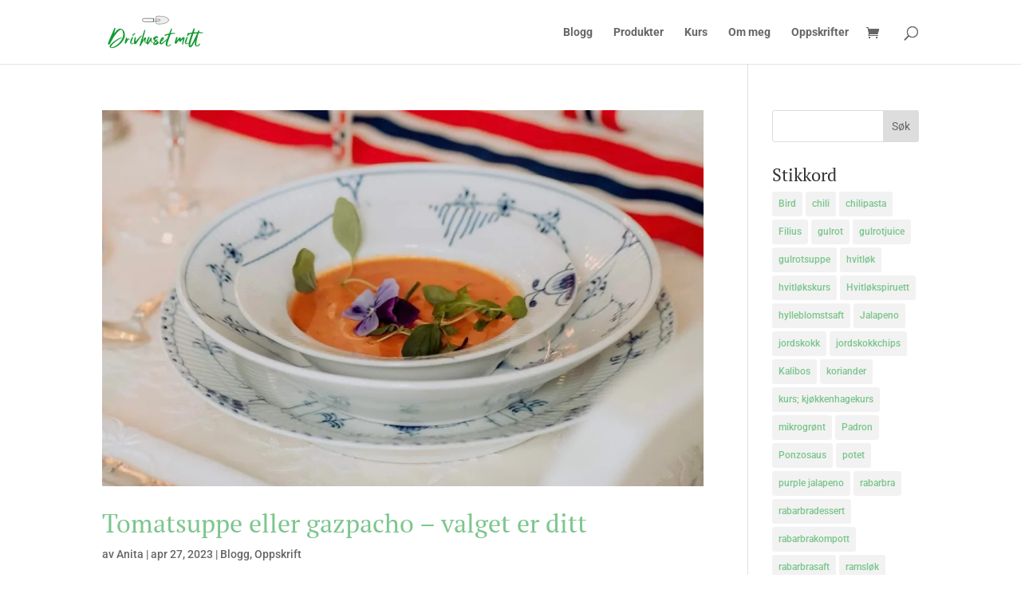

--- FILE ---
content_type: image/svg+xml
request_url: https://www.drivhusetmitt.no/wp-content/uploads/2020/05/DrivhusetMitt_logo_1_farger.svg
body_size: 5337
content:
<?xml version="1.0" encoding="utf-8"?>
<!-- Generator: Adobe Illustrator 24.1.2, SVG Export Plug-In . SVG Version: 6.00 Build 0)  -->
<svg version="1.1" id="Layer_1" xmlns="http://www.w3.org/2000/svg" xmlns:xlink="http://www.w3.org/1999/xlink" x="0px" y="0px"
	 viewBox="0 0 439.9 151.8" style="enable-background:new 0 0 439.9 151.8;" xml:space="preserve">
<style type="text/css">
	.st0{fill:#ECECEC;}
	.st1{fill:#868686;}
	.st2{fill:#70706F;}
	.st3{fill:#585857;}
	.st4{fill:#159A34;}
</style>
<g>
	<g>
		<path class="st0" d="M222.8,14.2v21.1c0,3.6,2.9,6.5,6.5,6.5c13.5,0,40.7,2.8,52.2-17.1C270.1,4.9,242.8,7.7,229.3,7.7
			C225.7,7.7,222.8,10.6,222.8,14.2"/>
	</g>
	<g>
		<path class="st1" d="M239.8,43c-2.1,0-4.2,0-6-0.1c-1.6,0-3.1-0.1-4.5-0.1c-4.2,0-7.6-3.4-7.6-7.6V14.2c0-4.2,3.4-7.6,7.6-7.6
			c1.4,0,2.9,0,4.5-0.1c14.2-0.3,38-0.7,48.7,17.7l0.3,0.5l-0.3,0.5C273.2,41.3,254,43,239.8,43z M240.1,8.6c-2.2,0-4.3,0-6.3,0.1
			c-1.6,0-3.2,0.1-4.6,0.1c-3,0-5.4,2.4-5.4,5.4v21.1c0,3,2.4,5.4,5.4,5.4c1.4,0,2.9,0,4.6,0.1c14.5,0.3,36.3,0.7,46.4-16.1
			C271.5,10.3,254.1,8.6,240.1,8.6z"/>
	</g>
	<g>
		<path class="st2" d="M227.1,30h-14.5V19.5h14.5c5.3,0,13.4,0,16.2,4.7l0.3,0.5l-0.3,0.5C240.6,30,232.5,30,227.1,30z M214.8,27.9
			h12.4c4.3,0,11.4,0,13.9-3.1c-2.5-3.1-9.6-3.1-13.9-3.1h-12.4V27.9z"/>
	</g>
	<g>
		<path class="st3" d="M214.7,32.8h-43c-5.3,0-8-4-8-8c0-4,2.8-8,8-8h43V32.8z M171.7,18.9c-4,0-5.9,3-5.9,5.9s1.8,5.9,5.9,5.9h40.9
			V18.9H171.7z"/>
	</g>
</g>
<path class="st4" d="M376.7,123.8c1.7-7.7,4.3-16.7,8-27c0.1-0.1,1.3-3.7,3.7-11.1c0-0.1,0.3-0.8,0.8-2.2c3.7-0.4,9.1-0.8,16-1.3
	c-0.3,0.9-0.4,1.4-0.4,1.5c-1.8,3.9-3.3,7.1-4.5,9.6c-0.2,0.5-0.5,1.1-0.8,1.7c-0.3,0.6-0.6,1.2-0.8,1.6c-0.2,0.5-0.5,1-0.8,1.6
	c-0.3,0.6-0.6,1.1-0.8,1.6c-0.5,1.1-1.2,2.4-2,4.1c-0.8,1.7-1.6,3.2-2.3,4.7c-0.7,1.5-1.4,2.9-2,4.1c-3.3,6.8-6.1,11.8-8.2,15.2
	c-0.8,1.3-2.5,3.6-5.1,7.1c-0.1,0.1-0.7,0.8-1.8,2c-0.1,0-0.1,0-0.2,0c-0.1,0-0.2,0-0.2,0c0-2.5,0-3.8,0.1-3.9
	C375.6,129.7,376,126.7,376.7,123.8 M369,85.3c1.3-0.1,3.1-0.3,5.5-0.5c2.4-0.2,4.2-0.4,5.2-0.5c0.6-0.1,1,0.1,1.2,0.4l-0.3,1.1
	c-1.2,3.3-2.3,6.3-3.3,9c-3.3,8.9-5.9,17.1-7.7,24.5c-0.7,3.2-1.3,6.8-1.7,10.7c-0.1,1.8,0,4.1,0.3,6.7c0.1,0.7,0.2,1.2,0.4,1.7
	c0.2,0.5,0.4,1,0.6,1.5c0.2,0.5,0.6,0.9,1,1.3c0.4,0.4,0.9,0.7,1.5,1c0.5,0.3,0.8,0.4,0.9,0.5c0.1,0,0.3,0.1,0.7,0.3
	c0.4,0.2,0.7,0.2,0.9,0.2h0.8c0.3,0,0.7-0.1,1-0.2c0.1-0.1,0.3-0.1,0.6-0.1c1.2,0.1,2.4-0.4,3.6-1.5c0.7-0.6,1.2-1.2,1.7-1.7
	c3-3.7,5.6-7.4,7.7-11.2c0.6-1.2,2.6-5.2,6-12.2c0.1-0.1,0.4-0.9,1.2-2.5c-0.9,5.7-1.4,8.7-1.4,9.1c-0.5,3.2-0.2,6.6,0.7,10.1
	c0.9,3.3,3.1,5.4,6.6,6.2c2.8,0.7,5.5,0.3,8-1.3c2.9-1.8,5.4-4.2,7.4-7.2c0.8-1.2,1.3-2.5,1.3-3.7c0-0.1-0.1-0.4-0.2-1.1
	c-0.8,0.3-1.2,0.5-1.2,0.6c-1.6,1.1-2.6,1.9-3.2,2.4c-0.4,0.4-0.9,0.8-1.5,1.3c-0.6,0.5-1.1,1-1.7,1.6c-0.6,0.6-1.1,1-1.5,1.4
	c-1.1,0.9-2.4,1.8-3.9,2.5c-1.1,0.6-2,0.8-2.8,0.7c-0.3-0.3-0.4-0.4-0.4-0.5c-0.2-0.5-0.4-1-0.5-1.4c-0.8-3.3-0.9-7.5-0.2-12.4
	c0.7-4.9,1.7-10.3,3.2-16.2c2.2-8.8,4.3-16.2,6.3-22.4c0-0.1,0.2-0.7,0.7-1.8c1.5-0.1,2.4-0.1,2.7-0.1c1.8-0.1,2.9-0.2,3.2-0.2
	c3.4-0.3,6.4-0.2,8.9,0.1c2.2,0.3,3.4,0.4,3.7,0.5c0.7,0.1,1.1-0.2,1.2-0.7c-0.1-0.6-0.6-1.1-1.3-1.7c-1-0.7-2.1-1.2-3.3-1.5
	c-2.1-0.4-4.3-0.7-6.7-0.8h-3h-2.5c-0.6-0.1-1-0.2-1.2-0.5c0.4-1.1,0.6-1.8,0.7-2.1c0.1-0.2,0.2-0.6,0.3-1c0.2-0.4,0.3-0.8,0.4-1
	c0.3-0.9,0-1.6-0.7-2.2c-0.6-0.5-1.3-0.8-2.1-0.9c-0.8-0.1-1.4-0.1-1.6,0c-0.2,0.1-0.5,0.5-0.8,1.2c-0.2,0.5-0.5,1.2-0.9,2.1
	c-0.4,0.9-0.6,1.5-0.7,1.9c-0.6,1.3-1,2.2-1.2,2.6c-4.9,0.2-7.6,0.3-8,0.3c-0.5,0-1.9,0.1-4.2,0.3c-2.3,0.2-3.7,0.2-4.2,0
	c0.4-1.3,0.6-2,0.7-2.1c1-3,1.9-6.5,2.8-10.4c0.1-0.4,0.2-1,0.3-1.7c0.1-0.7-0.2-1.3-0.8-1.9c-1.1-1.1-2.4-1.4-4-1
	c-0.6,1.1-1.3,2.8-2,5c-0.7,2.2-1.2,3.5-1.4,3.9c-0.1,0.3-0.6,1.6-1.5,3.9c-0.9,2.3-1.6,4.1-2.1,5.3c-2.1,0.1-3.1,0.2-3.2,0.2
	c-5.4,0.8-9.2,1.3-11.3,1.7c-0.9,0.2-3,0.7-6.2,1.5c-0.1,0-0.4,0.2-1.2,0.7c0.2,0.6,0.3,1,0.5,1.4c0.2,0.4,0.4,0.7,0.7,0.9
	c0.2,0.2,0.5,0.4,0.9,0.5c0.3,0.1,0.7,0.1,1.2,0.1C366.2,85.6,367.7,85.5,369,85.3 M370.3,82.4c-3.3,1.7-5.9,3.6-8,5.5
	c-0.4,0.4-0.7,0.8-1.1,1.3c-0.4,0.5-0.4,1.1-0.1,1.7c0.4,0.9,1.1,1.5,2,2c0.9,0.4,1.9,0.5,2.9,0.4l0.1-0.2c0-0.1-0.1-0.4-0.2-1.2
	c1.2-1.5,1.9-2.3,2.1-2.5c0.2-0.3,0.7-0.7,1.6-1.4c0.4-0.3,1-0.9,1.9-1.6c0.9-0.7,1.5-1.3,2-1.7c0.5-0.4,0.8-0.8,1-1
	c0.3-0.4,0.3-0.8,0.1-1.2c-0.2-0.4-0.5-0.6-1-0.7C372.4,81.7,371.3,81.9,370.3,82.4 M362.1,125.7c-1.6,1-2.9,1.5-3.9,1.4
	c-0.6-0.4-0.9-1.1-0.9-2.2c-0.1-1.6,0.1-3.4,0.7-5.7c1.1-4.4,2.6-9,4.3-13.7c0.1-0.3,0.2-0.7,0.4-1.1c0.2-0.5,0.3-0.9,0.4-1.2
	c0.1-0.3,0.3-0.7,0.5-1.1c0.2-0.4,0.4-0.8,0.6-1.1c0.3-0.4,0.4-0.9,0.3-1.4c-0.1-0.5-0.5-0.9-1-1.2c-0.6-0.4-1.2-0.5-1.9-0.4
	c-0.7,0.1-1.2,0.4-1.7,1c-0.2,0.2-0.5,0.7-1,1.4c-1.5,2.4-3,5.5-4.5,9.3c-1.4,3.7-2.4,6.7-2.7,9.1c-0.3,2.1-0.2,3.9,0.3,5.5
	c1.1,3.1,3.2,4.8,6.3,5.3c1.9,0.3,3.7-0.1,5.6-1.2c1.8-1.1,3.1-2.4,3.8-3.8c0.2-0.3,0.2-0.6,0.2-0.8l-0.1-0.9
	c-0.6-0.1-1.2,0.1-2.1,0.6C365,123.9,363.7,124.7,362.1,125.7 M342.5,99.6c-0.2,0.1-0.4,0.3-0.8,0.6c-2.2,1.6-4.4,3.8-6.8,6.7
	c-0.1,0.1-0.2,0.2-0.3,0.3c-0.1,0.2-0.2,0.3-0.3,0.4c-0.1,0.1-0.2,0.2-0.4,0.3c-0.2,0.1-0.4,0.2-0.6,0.2c0.2-0.9,0.2-1.4,0.2-1.5
	c0.2-1.4,0.2-2.2,0.2-2.3c-0.1-1.8-1.2-3.1-3.3-4c-1.4-0.7-2.7-0.3-3.9,1l-0.6,0.6c-2.6,2.6-5.6,6.1-8.8,10.6
	c-0.1,0.1-0.9,1.1-2.2,3l-0.1-0.6c0.8-2.4,1.7-5.3,2.7-8.5c0.2-0.6,0.3-0.9,0.4-1c0.1-0.1,0.2-0.2,0.3-0.4c0.1-0.2,0.2-0.3,0.3-0.5
	c0.1-0.1,0.2-0.3,0.2-0.5c0.1-0.2,0.1-0.3,0.1-0.5c0-0.2,0.1-0.3,0.1-0.5c0-0.1,0.1-0.3,0.1-0.5c0-0.2,0-0.4,0-0.5
	c0.2-0.9,0.1-1.8-0.3-2.5c-0.4-0.7-1.1-1.2-2.1-1.4c-1.2-0.3-2.1,0.1-2.7,1.2c-0.4,0.8-0.9,1.7-1.2,2.8c-0.9,2.7-1.8,5.1-2.5,7.2
	c-1.2,3.7-2.2,6.8-3,9.3c-0.3,1.1-0.6,2.3-0.7,3.7c-0.1,0.9,0.1,1.8,0.7,2.8c0.6,1,1.3,1.7,2.1,2.1c1.9,0.9,3.5,0.6,4.9-1
	c1.1-1.2,2.1-2.4,3-3.6c0.9-1.2,2.3-3,4.1-5.5c1.8-2.4,2.8-3.8,3-4c0.1,0,0.2-0.1,0.3-0.4c0.2-0.2,0.3-0.4,0.3-0.5
	c0.1-0.1,0.2-0.2,0.4-0.3c0.2-0.1,0.4-0.2,0.6-0.3c-0.2,0.9-0.2,1.8-0.2,2.8c0.1,1,0.4,1.9,1,2.6c1.2,1.5,2.8,2.2,5,2.2
	c1.2-1.1,1.8-1.6,1.8-1.7c0.4-0.4,1.2-1.4,2.3-3c2.4-3.2,4.4-5.5,6.1-7.1c0-0.1,0.4-0.4,1.3-1.1l-0.1,1.2
	c-1.5,6.4-2.5,11.8-3.1,16.3c-0.1,0.8-0.2,2.4-0.2,4.8c0,0.9,0.4,1.8,1.2,2.8c0.6,0.7,1.3,0.9,2,0.8c0.3-0.4,0.6-1.1,0.7-2.1
	c0.1-0.8,0.2-1.6,0.4-2.5c0.7-3.6,2.1-8.7,4.2-15.5c0.5-1.6,1.2-4,2-7.4c0.5-2.2-0.3-4.1-2.3-5.5C346.4,98.3,344.5,98.3,342.5,99.6
	 M302.9,80.6c-2.3-0.1-5.6,0.1-9.9,0.7c-1.6,0.2-2.6,0.2-3.1,0c0.3-1.1,0.4-1.7,0.5-1.8c1.9-7.7,3-11.8,3.1-12.2
	c0.3-1.2,0.5-2.3,0.7-3.3c0.1-1.1,0-1.9-0.5-2.3c-0.4-0.4-1.3-0.7-2.5-0.7c-0.7,1.2-1,1.9-1,1.9c-0.7,1.8-1.5,3.7-2.3,5.7
	c-0.8,2-1.7,4.2-2.6,6.6c-0.9,2.4-1.7,4.3-2.2,5.7c0,0.1-0.3,0.7-0.8,2.1c-0.7,0.2-1.1,0.2-1.2,0.2c-6.8,1.6-10.5,2.4-11.1,2.6
	c-1.1,0.3-3.5,1.3-7.2,2.8c-1.1,0.4-1.7,1.1-1.9,1.9c0,0.1,0.3,0.6,0.9,1.5c1.3,0.7,3.1,0.7,5.4,0.1c1.1-0.3,2.2-0.6,3.4-0.9
	c1.2-0.3,2.6-0.7,4-1.1c1.4-0.4,2.6-0.7,3.4-1c0.1,0,0.2,0,0.4-0.1c0.2-0.1,0.3-0.1,0.4-0.1c0.1,0,0.2,0,0.4,0.1
	c0.2,0.1,0.3,0.1,0.5,0.2c-0.4,1.2-0.7,1.9-0.7,1.9c-4.7,11.7-7.2,18.1-7.6,19.2c-1,2.6-2.1,6.1-3.4,10.5c-1.1,3.5-1.4,7-1.1,10.5
	c0.2,2.2,0.7,3.7,1.7,4.7c2.5,2.6,5.3,3.8,8.4,3.6c4.3-0.4,8.1-2.3,11.5-5.7c0.6-0.6,1.2-1.5,1.8-2.8c0.4-0.8,0.3-1.4-0.2-1.9
	c-0.8,0.2-1.7,0.7-2.7,1.3c-0.5,0.4-1.6,1.2-3.2,2.4c-2.6,1.9-5,3.1-7.3,3.7c-0.9,0.3-1.7,0.2-2.2-0.1c-0.2-1.2-0.3-1.9-0.3-1.9
	c-0.3-1.9-0.2-4.3,0.2-7c0.6-3.5,1.7-7.6,3.4-12.2c1.2-3.2,4.5-12.5,10.1-27.7c0-0.1,0.2-0.4,0.5-1.1c4.3-0.9,6.7-1.4,7-1.4
	c0.8-0.1,2-0.3,3.6-0.5c1.6-0.2,2.8-0.4,3.5-0.5c0.8-0.1,2-0.2,3.5-0.1c1.6,0,2.8,0,3.7-0.2c-0.2-0.6-0.7-1.1-1.6-1.6
	C306.7,81.1,304.9,80.7,302.9,80.6 M252.2,106.8c-0.5,1.2-1.1,2.3-1.7,3.4c-0.7,1.1-1.3,1.9-2,2.6c1.1-3.8,2.7-6.9,4.8-9.2
	C253.1,104.5,252.7,105.6,252.2,106.8 M270.4,107.9c-4.4,4.1-10,8.5-16.7,13.4c-0.9,0.7-2.7,1.8-5.3,3.4c-0.1,0.1-0.7,0.4-2.1,1.1
	c-0.1-1.8,0.4-4.4,1.4-8c2.2-1.5,3.3-2.3,3.4-2.4c3.1-2.3,5.4-5.1,6.8-8.5c0.3-0.8,0.6-1.8,0.8-3.1c0.2-0.9-0.1-1.9-0.7-2.7
	c-1.1-1.3-2.4-2-3.9-2.1c-1.6-0.1-2.9,0.3-4.1,1.5c-1.3,1.3-2.6,2.8-3.8,4.6c-1.6,2.3-3.1,5.6-4.7,9.7c-0.8,2.1-1.2,3.7-1.4,4.7
	c0,0.3-0.1,0.9-0.2,1.8c-0.2,0.9-0.3,1.7-0.3,2.2c-0.1,1.6,0.4,3.1,1.6,4.5c1.2,1.4,2.6,2.1,4.2,2.2c2.9,0.2,5.2-0.4,6.8-1.7
	c0.2-0.2,0.5-0.4,0.9-0.7c0.4-0.3,0.7-0.5,1-0.8c0.3-0.2,0.6-0.5,0.9-0.7c4.9-4.3,8.6-7.4,10.9-9.5c1.4-1.2,3.3-3,5.7-5.4
	c0.7-0.7,1.4-1.5,2.1-2.4c0.7-0.9,0.6-1.8-0.1-2.5C272.6,106.4,271.6,106.9,270.4,107.9 M216.7,127.6c0.3-1.3,1-2.9,2.2-4.8
	c1.2-1.9,2.5-3.5,4-4.9c1.6,0.2,3.4,0.8,5.2,1.7c-0.3,1-1,1.9-2,2.8C224,124.5,220.8,126.2,216.7,127.6 M234.5,119.8
	c-0.1-0.1-0.1-0.2-0.1-0.2c-1.2-1.9-3-3.6-5.6-5.1c-0.1-0.1-0.2-0.2-0.5-0.3c-0.3-0.1-0.5-0.3-0.7-0.4c-0.2-0.1-0.3-0.3-0.3-0.5
	c1.4-1.4,2.1-2.2,2.2-2.2c0.8-0.9,1.3-1.7,1.5-2.5v-1.2l-1.2,0.1c-1.1,0.2-2.4,0.9-3.9,2.1c-0.2,0.1-1.2,0.9-3.2,2.4
	c-1.7-0.6-2.7-1.2-3.2-1.7c0.9-2.8,3.2-5.6,6.7-8.4c1.4-1.1,2.6-1.7,3.6-1.7c-0.1,1.3,0,2.1,0.2,2.4c0.2,0.3,0.7,0.6,1.6,0.8
	c0.7-1.1,1.1-1.6,1.2-1.7c0.9-1.4,0.8-2.8-0.2-4.2c-1.8-2.3-4.2-3.3-7.2-2.9c-4,0.5-7.5,2.1-10.6,4.9c-0.6,0.6-1.3,1.4-2.1,2.4
	c-1.1,1.4-1.5,3-1.2,4.6c0.2,0.9,0.6,1.8,1.2,2.8c0.6,1,1.1,1.8,1.6,2.4c0.5,0.6,0.9,1.1,1.3,1.6c0.1,0.1,1.1,1,3,2.7
	c-0.1,0.1-0.1,0.2-0.2,0.3c-0.1,0.1-0.2,0.2-0.2,0.3c-0.1,0.1-0.1,0.2-0.2,0.3c-2.8,3.6-4.3,5.5-4.5,5.8c-0.4,0.6-1,1.7-1.9,3.6
	c-0.4,0.9-0.3,1.8,0.2,2.7c0.7,1.1,1.4,2,2.1,2.6c0.7,0.6,1.5,0.9,2.6,1c0.2,0.1,0.4,0.1,0.7,0.2c0.3,0.1,0.6,0.2,0.7,0.2
	c1.3,0.1,2.2,0.1,2.7,0.1c1.9-0.2,4.1-0.9,6.7-1.9c2.8-1.2,4.9-2.5,6.5-3.9c1.3-1.2,2-2.3,2.1-3.5c0.1-1.1-0.2-2.3-0.9-3.5
	C234.7,120,234.6,119.9,234.5,119.8 M207.6,121c-0.9-1.3-1.4-2-1.5-2.1c-1.1-1.9-1.6-3.9-1.7-6.1c-0.1-1.6,0.2-4.1,0.7-7.6
	c0.2-1.3-0.4-2.4-1.6-3.2c-0.7-0.4-1.7-0.7-2.9-0.7c-0.4,0.2-0.9,0.8-1.4,1.7c-0.3,0.6-0.9,1.9-1.8,3.8c-2.7,5.6-5.4,10.2-7.9,14.1
	l-1.2,1.7l-0.2-0.5c1.3-6.5,2.9-12.2,5-17.1c0.4-1,0.8-1.6,1.3-1.8c0.2-0.1,0.3-0.3,0.5-0.7c0.1-0.3,0.4-1.3,0.9-3.1
	c-1.9-2.4-3.7-2.6-5.5-0.4c-0.7,0.8-1.4,1.9-2.1,3.2c-2.4,4.3-4.3,9.5-5.8,15.5c-0.7,2.7-1,5-1,6.9c0,2,0.9,3.6,2.6,4.7
	c1.2,0.8,2.4,1.1,3.7,0.9c1.3-0.2,2.4-0.8,3.3-1.8c0.5-0.6,0.9-1,1.1-1.4c2-3.3,3.6-5.9,4.7-7.9c0.1-0.2,1-1.7,2.6-4.7
	c0.2,0.3,0.3,0.6,0.5,0.9c0.2,0.3,0.3,0.6,0.5,0.8c0.1,0.2,0.3,0.5,0.4,0.6c1.3,2.6,3.2,4.5,5.7,5.9c1.3,0.7,2.6,0.9,3.8,0.4
	c0.7-0.2,0.9-0.7,0.8-1.3c-0.1-0.6-0.5-1-1.2-1C209.7,120.8,209,120.9,207.6,121 M181.9,120.6c-0.4,0-1.1,0.2-1.8,0.4
	c-0.8,0.2-1.4,0.3-1.8,0.3c-0.6-0.9-0.9-2.2-1-3.8c-0.1-2.2,0.2-5.1,1.1-8.8c0.1-0.4,0.3-1.2,0.6-2.4c0.3-1.2,0.5-2.1,0.7-2.7
	c0.3-1.6-0.4-2.9-2.1-3.7c-1.5-0.8-2.8-0.6-4,0.6c-0.5,0.5-0.9,1-1.2,1.4c-1.5,2.1-3.6,5.1-6.4,9c-0.1,0.1-0.5,0.7-1.3,1.8
	c-0.1-0.1-0.2-0.1-0.2-0.1l0.3-1.1c2.8-8.2,5.9-18.6,9.2-31.4c0.6-2.6,1.3-5.8,2-9.7c0.2-1.2,0-2-0.4-2.5c-0.4-0.5-1.3-0.8-2.7-0.9
	c-0.6,1.3-0.8,2-0.8,2.1c-0.5,1.4-1.6,4.7-3.2,9.8c-6.3,19.7-9.8,30.3-10.3,32c-3.3,10.2-5.6,17.7-6.8,22.5
	c-0.3,1.3-0.4,2.2-0.2,2.7c0.2,0.2,0.6,0.5,1,0.8c0.5,0.3,0.8,0.6,1,0.7c0.2-0.1,0.6-0.1,1.2-0.1c0.6,0,1-0.1,1.2-0.1
	c0.6-1.1,0.8-1.6,0.8-1.7c3.8-7.9,8.5-15.7,14.2-23.6c0.1-0.1,0.1-0.2,0.2-0.3c0.1-0.2,0.2-0.3,0.2-0.4c0.1-0.1,0.2-0.2,0.3-0.2
	c0.1-0.1,0.3-0.1,0.5-0.1v3.5c0.3,3.8,1.8,6.6,4.3,8.4c1.9,1.3,3.9,1.5,6,0.5c0.5-0.2,0.9-0.7,1.3-1.3c0-0.1,0-0.5,0.1-1.3
	C183,120.7,182.4,120.6,181.9,120.6 M159.9,91.9c-1.2,0.1-2.2,0.6-3,1.3c-3.2,2.8-5.1,4.6-5.8,5.3c-1.7,1.8-5.1,5.4-10.1,10.9
	c-2.7,2.9-4.9,5.8-6.6,8.6l-0.8,0.9c0.1-1.2,0.3-3.9,0.6-8c0.3-4.1,0.5-7.2,0.7-9.4c-0.5-1.1-1-1.8-1.5-2.1
	c-0.5-0.3-1.4-0.4-2.7-0.3c-0.6,0.4-1,1.2-1.2,2.3c-0.4,2.2-0.8,4.1-1.1,5.8c-0.9,5.9-1.4,9.9-1.7,12c-0.2,1.6-0.1,3.5,0.2,5.7
	c0.1,1,0.6,2,1.6,2.9c0.9,0.9,1.9,1.4,2.9,1.5c0.6,0.1,1.7-0.1,3.5-0.3c0.2-0.1,0.5-0.2,0.8-0.6c0.4-0.5,0.8-1,1-1.4
	c1.8-2.8,5.6-8.4,11.5-16.8c5.1-7.2,9.2-12.4,12.3-15.7c0.3-0.3,0.6-0.7,0.7-1c0.3-0.6,0.3-1.1-0.2-1.7
	C160.4,91.9,160,91.9,159.9,91.9 M128.6,82.4c-3.3,1.7-5.9,3.6-8,5.5c-0.4,0.4-0.7,0.8-1.1,1.3c-0.4,0.5-0.4,1.1-0.1,1.7
	c0.4,0.9,1.1,1.5,2,2c0.9,0.4,1.9,0.5,2.9,0.4l0.1-0.2c0-0.1-0.1-0.4-0.2-1.2c1.2-1.5,1.9-2.3,2.1-2.5c0.2-0.3,0.7-0.7,1.6-1.4
	c0.4-0.3,1-0.9,1.9-1.6c0.9-0.7,1.5-1.3,2-1.7c0.5-0.4,0.8-0.8,1-1c0.3-0.4,0.3-0.8,0.1-1.2c-0.2-0.4-0.5-0.6-1-0.7
	C130.7,81.7,129.6,81.9,128.6,82.4 M120.4,125.7c-1.6,1-2.9,1.5-3.9,1.4c-0.6-0.4-0.9-1.1-0.9-2.2c-0.1-1.6,0.1-3.4,0.7-5.7
	c1.1-4.4,2.6-9,4.3-13.7c0.1-0.3,0.2-0.7,0.4-1.1c0.2-0.5,0.3-0.9,0.4-1.2c0.1-0.3,0.3-0.7,0.5-1.1c0.2-0.4,0.4-0.8,0.6-1.1
	c0.3-0.4,0.4-0.9,0.3-1.4c-0.1-0.5-0.5-0.9-1-1.2c-0.6-0.4-1.2-0.5-1.9-0.4c-0.7,0.1-1.2,0.4-1.7,1c-0.2,0.2-0.5,0.7-1,1.4
	c-1.5,2.4-3,5.5-4.5,9.3c-1.4,3.7-2.4,6.7-2.7,9.1c-0.3,2.1-0.2,3.9,0.3,5.5c1.1,3.1,3.2,4.8,6.3,5.3c1.9,0.3,3.7-0.1,5.6-1.2
	c1.8-1.1,3.1-2.4,3.8-3.8c0.2-0.3,0.2-0.6,0.2-0.8l-0.1-0.9c-0.6-0.1-1.2,0.1-2.1,0.6C123.2,123.9,122,124.7,120.4,125.7 M106,106.6
	l-1.6-1.1c-1.3-0.7-2.5-1-3.6-0.9c-1.1,0.1-2.1,0.7-3.2,1.8c-0.1,0.1-0.6,0.7-1.7,1.8c-0.1,0.1-0.1,0.2-0.2,0.3
	c-0.1,0.1-0.2,0.2-0.3,0.4c-0.1,0.1-0.2,0.2-0.3,0.3c-0.1-0.1-0.2-0.2-0.2-0.2c0.2-0.7,0.4-1.7,0.8-3.2c0.4-1.4,0.7-2.6,0.8-3.3
	c-0.3-1-1-1.7-2.3-2c-1.2-0.3-2.1,0.1-2.6,1.1c-0.4,0.8-0.7,1.8-1.1,3c-0.7,2.5-1.6,5.8-2.7,9.8c-0.9,3.4-1.6,5.6-1.8,6.7
	c-0.3,1.6-0.4,2.7-0.2,3.2c0.2,0.5,1.1,1.2,2.6,2.1h2.6c0.9-1.2,1.4-1.9,1.4-2c1.1-1.7,2.2-3.6,3.4-5.7c2.3-4.1,4.3-7,6-8.9
	c0.9-1.1,1.7-1.7,2.4-1.9c1.4,0.8,2.2,1.3,2.3,1.4c0.9,0.4,1.7,0.8,2.3,1c0.8,0.3,1.4,0.2,1.9-0.2c-0.3-0.6-0.7-1-1-1.2
	C109.1,108.7,107.9,107.9,106,106.6 M66,101.8c-4.9,1.8-9.8,4.1-14.6,6.8c-6.5,3.8-13.1,8.6-19.9,14.4c-3.3,2.8-5.9,5.2-7.7,7.2
	c-1.4,1.5-2.6,3.1-3.6,4.7c-0.7,1.2-1.1,2.4-1.3,3.6c-0.3,1.5,0,2.8,0.9,3.8c2.1,2.4,4.5,3.7,7.1,3.8c4.1,0.3,7.9-0.1,11.5-1.2
	c4.4-1.3,9-3.3,13.6-6c9.8-5.8,18.1-13.4,24.9-22.8c5.2-7.2,8.3-14.7,9.3-22.5c0.9-7-0.1-13.4-2.8-19.3c-2.4-5.2-6.1-8.9-10.8-10.9
	c-3.3-1.4-6.5-1.8-9.6-1.2c-1.9,0.4-3.9,1.2-6,2.5c-1.9,1.2-4,2.8-6.1,4.7c-3.6,3.3-7.2,7.3-10.9,12.2c-0.1,0-0.4,0.3-0.9,1
	c-0.1-0.6,0.1-1.2,0.3-1.9c2.1-6,3.7-11.3,4.7-15.9c0.3-1.3,0.5-2.4,0.6-3.3c0.2-1.7-0.6-2.7-2.3-3l-1.1-0.2c-0.5,0.6-0.8,0.9-0.8,1
	c-0.4,0.8-0.9,1.7-1.3,2.7c-6.8,15.2-11.3,25.2-13.5,30.2c-4.1,9.2-6.9,15.8-8.7,19.8c-0.4,1.2-2.1,5.6-5.1,13.3
	c-0.2,0.7-0.4,1.3-0.6,2c-0.2,0.9,0.1,1.5,0.9,1.8c0.3,0.1,0.6,0.4,1.1,0.7c0.4,0.4,0.7,0.6,0.7,0.7c0.9,0.7,1.7,0.8,2.3,0.5
	c0.4-0.2,0.9-0.2,1.4,0c0.1,0,0.4,0.1,1.1,0.2c0.5-0.7,0.7-1,0.7-1.1c0.3-0.7,1.2-2.2,2.5-4.7c6.6-12.2,11.2-20.3,13.8-24.4
	C42.4,91,48.3,83.1,53.6,77.4c3.1-3.3,6.1-6.1,9.2-8.2c1.7-1.2,3.4-2,5.1-2.6c1.2-0.4,2.4-0.4,3.6,0.1c1,0.4,1.9,1.1,2.7,2.2
	c1.5,2,2.7,4.4,3.5,7.1c1.8,5.9,2,12,0.7,18.4c-1.3,6.1-3.8,12.1-7.7,17.8C66.8,118,62,123.5,56,128.8c-5,4.4-10.3,8-15.9,10.7
	c-3.7,1.7-7.3,2.9-10.9,3.4c-1.5,0.2-2.9,0.2-4.1,0c-0.1-0.9-0.2-1.4-0.2-1.5c0.2-1.5,0.9-3.2,2.2-5.2c1.4-2,3.1-4,5.1-6
	c4.8-4.9,9.9-9.4,15.3-13.5c7.2-5.4,14.4-9.7,21.7-12.8c1.2-0.5,2.3-1.1,3.4-1.7c0.4-0.2,1-0.7,1.8-1.4l0.2-0.7
	c-0.4-0.2-1.2-0.2-2.2-0.1C70.5,100.3,68.3,100.9,66,101.8"/>
</svg>
